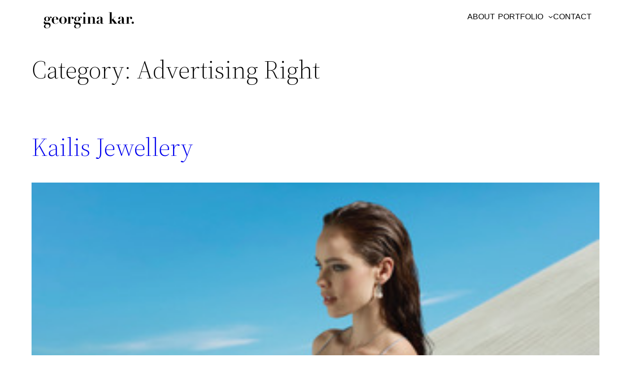

--- FILE ---
content_type: image/svg+xml
request_url: https://www.georginakar.com/wp-content/uploads/2021/05/GeorginaKar-logo.svg
body_size: 1594
content:
<?xml version="1.0" encoding="utf-8"?>
<!-- Generator: Adobe Illustrator 24.3.0, SVG Export Plug-In . SVG Version: 6.00 Build 0)  -->
<svg version="1.1" id="Layer_2" xmlns="http://www.w3.org/2000/svg" xmlns:xlink="http://www.w3.org/1999/xlink" x="0px" y="0px"
	 viewBox="0 0 1062.99 221.1" style="enable-background:new 0 0 1062.99 221.1;" xml:space="preserve">
<g>
	<path d="M87.64,133.7c16.74,0,31.98,5.86,31.98,26.62c0,17.25-14.9,34.66-39.68,34.66c-27.96,0-31.81-14.4-31.81-20.43
		c0-11.89,12.22-18.75,22.27-21.43v-0.33c-9.04,0-24.28-3.85-24.28-18.08c0-2.34,1.17-12.56,15.24-20.26
		c-4.02-3.01-10.55-8.04-10.55-17.75c0-13.73,12.39-25.28,32.65-25.28c10.05,0,17.08,3.68,22.27,7.7c5.69-5.19,9.04-7.7,16.41-7.7
		c6.53,0,9.71,3.52,9.71,8.71c0,4.52-2.85,7.2-7.37,7.2c-6.2,0-7.03-3.85-7.37-6.03c-0.5-3.18-0.5-4.69-2.85-4.69
		c-1.34,0-2.68,0.67-7.03,3.85c2.68,2.85,6.7,7.2,6.7,16.24c0,11.05-8.2,23.27-30.14,23.27c-8.87,0-16.07-2.18-20.43-4.02
		c-6.53,4.19-6.53,7.03-6.53,9.54c0,5.53,4.86,8.21,12.39,8.21H87.64z M83.96,192.13c12.73,0,24.11-9.54,24.11-22.77
		c0-13.23-10.05-16.24-16.91-16.24H73.74c-6.7,5.36-10.55,9.88-10.55,18.75C63.19,179.91,67.05,192.13,83.96,192.13z M95.51,96.19
		c0-12.89-1-22.44-12.89-22.44c-11.39,0-13.39,10.05-13.39,20.43c0,21.1,5.69,23.44,13.39,23.44
		C90.49,117.62,95.51,114.61,95.51,96.19z"/>
	<path d="M154.89,103.56v7.53c0,15.91,1.34,34.49,21.26,34.49c17.75,0,24.28-15.57,24.78-19.42l2.34,0.84
		c-2.18,8.21-10.21,20.93-29.64,20.93c-23.27,0-41.36-14.57-41.36-38.51c0-19.25,17.25-38.01,39.01-38.01
		c15.4,0,32.98,9.38,32.98,32.15H154.89z M181.68,101.22V90c0-4.69,0-16.24-10.88-16.24c-15.07,0-15.4,16.07-15.91,27.46H181.68z"/>
	<path d="M294.58,109.59c0,20.76-17.75,38.34-40.85,38.34s-40.85-17.58-40.85-38.34c0-20.59,17.75-38.17,40.85-38.17
		S294.58,88.99,294.58,109.59z M271.98,109.59c0-17.92-0.84-35.83-18.25-35.83s-18.25,17.92-18.25,35.83c0,18.08,0.84,36,18.25,36
		S271.98,127.67,271.98,109.59z"/>
	<path d="M300.29,73.76h30.98v14.06h0.33c4.02-8.54,10.55-15.57,21.6-15.57c9.21,0,15.74,5.36,15.74,14.23
		c0,6.7-3.18,10.72-10.21,10.72c-5.02,0-10.21-1.67-10.21-7.53c0-1.34,1.17-7.7,1.17-8.37c0-0.17,0-4.02-3.85-4.02
		c-4.69,0-14.23,8.87-14.23,23.11v42.86h13.23v2.34h-44.54v-2.34h10.88V76.1h-10.88V73.76z"/>
	<path d="M413.44,133.7c16.74,0,31.98,5.86,31.98,26.62c0,17.25-14.9,34.66-39.68,34.66c-27.96,0-31.81-14.4-31.81-20.43
		c0-11.89,12.22-18.75,22.27-21.43v-0.33c-9.04,0-24.28-3.85-24.28-18.08c0-2.34,1.17-12.56,15.24-20.26
		c-4.02-3.01-10.55-8.04-10.55-17.75c0-13.73,12.39-25.28,32.65-25.28c10.05,0,17.08,3.68,22.27,7.7c5.69-5.19,9.04-7.7,16.41-7.7
		c6.53,0,9.71,3.52,9.71,8.71c0,4.52-2.85,7.2-7.37,7.2c-6.2,0-7.03-3.85-7.37-6.03c-0.5-3.18-0.5-4.69-2.85-4.69
		c-1.34,0-2.68,0.67-7.03,3.85c2.68,2.85,6.7,7.2,6.7,16.24c0,11.05-8.2,23.27-30.14,23.27c-8.87,0-16.07-2.18-20.43-4.02
		c-6.53,4.19-6.53,7.03-6.53,9.54c0,5.53,4.86,8.21,12.39,8.21H413.44z M409.76,192.13c12.73,0,24.11-9.54,24.11-22.77
		c0-13.23-10.05-16.24-16.91-16.24h-17.41c-6.7,5.36-10.55,9.88-10.55,18.75C388.99,179.91,392.84,192.13,409.76,192.13z
		 M421.31,96.19c0-12.89-1-22.44-12.89-22.44c-11.39,0-13.39,10.05-13.39,20.43c0,21.1,5.69,23.44,13.39,23.44
		C416.29,117.62,421.31,114.61,421.31,96.19z"/>
	<path d="M462.86,73.76h31.65v69.48h11.22v2.34h-42.86v-2.34h11.22V76.1h-11.22V73.76z M484.29,25.87c6.53,0,11.89,5.36,11.89,11.89
		c0,6.53-5.36,11.89-11.89,11.89c-6.53,0-11.89-5.36-11.89-11.89C472.4,31.23,477.76,25.87,484.29,25.87z"/>
	<path d="M514.01,143.24h11.05V76.1h-11.05v-2.34h31.14V90.5h0.33c1.84-4.19,8.04-18.25,27.96-18.25c14.4,0,23.27,9.38,23.27,23.78
		v47.22h11.22v2.34h-42.03v-2.34h10.38V90.33c0-9.21-4.19-13.56-10.55-13.56c-10.72,0-20.26,10.21-20.26,30.64v35.83h10.55v2.34
		h-42.03V143.24z"/>
	<path d="M692.83,142.91c-3.18,4.86-9.88,5.02-15.07,5.02c-11.22,0-16.41-4.52-17.75-11.55h-0.33c-3.52,9.04-9.04,11.55-20.93,11.55
		c-10.72,0-23.78-3.85-23.78-16.74c0-13.06,11.05-16.74,22.1-20.09c18.08-5.53,21.93-6.86,21.93-15.24V85.65
		c0-5.86-2.18-11.89-10.38-11.89c-5.19,0-9.54,2.01-9.54,8.2c0,1.17,1,7.7,1,9.21c0,6.87-7.2,6.87-10.21,6.87
		c-4.52,0-9.71-1-9.71-8.54c0-11.72,14.06-18.08,28.63-18.08c16.91,0,30.64,4.69,30.64,23.61v41.52c0,4.19,0.67,8.04,5.53,8.04
		c2.85,0,4.52-1.17,6.36-3.18L692.83,142.91z M659,104.06h-0.33c-0.33,1.34-1.51,2.51-4.52,4.02c-8.37,4.02-17.75,6.7-17.75,20.09
		c0,5.19,0.5,15.91,10.88,15.91c5.69,0,11.72-4.86,11.72-17.92V104.06z"/>
	<path d="M747.24,24.87h31.48v79.87h0.84L810.7,76.1h-12.22v-2.34h26.29v2.34h-10.72l-18.75,17.75l38.34,49.39h6.53v2.34h-44.37
		v-2.34h12.06l-28.3-36.17h-0.84v36.17h10.38v2.34h-41.86v-2.34h11.05V27.21h-11.05V24.87z"/>
	<path d="M923.24,142.91c-3.18,4.86-9.88,5.02-15.07,5.02c-11.22,0-16.41-4.52-17.75-11.55h-0.33c-3.52,9.04-9.04,11.55-20.93,11.55
		c-10.72,0-23.78-3.85-23.78-16.74c0-13.06,11.05-16.74,22.1-20.09c18.08-5.53,21.93-6.86,21.93-15.24V85.65
		c0-5.86-2.18-11.89-10.38-11.89c-5.19,0-9.54,2.01-9.54,8.2c0,1.17,1,7.7,1,9.21c0,6.87-7.2,6.87-10.21,6.87
		c-4.52,0-9.71-1-9.71-8.54c0-11.72,14.06-18.08,28.63-18.08c16.91,0,30.64,4.69,30.64,23.61v41.52c0,4.19,0.67,8.04,5.53,8.04
		c2.85,0,4.52-1.17,6.36-3.18L923.24,142.91z M889.42,104.06h-0.33c-0.33,1.34-1.51,2.51-4.52,4.02
		c-8.37,4.02-17.75,6.7-17.75,20.09c0,5.19,0.5,15.91,10.88,15.91c5.69,0,11.72-4.86,11.72-17.92V104.06z"/>
	<path d="M930.72,73.76h30.97v14.06h0.33c4.02-8.54,10.55-15.57,21.6-15.57c9.21,0,15.74,5.36,15.74,14.23
		c0,6.7-3.18,10.72-10.21,10.72c-5.02,0-10.21-1.67-10.21-7.53c0-1.34,1.17-7.7,1.17-8.37c0-0.17,0-4.02-3.85-4.02
		c-4.69,0-14.23,8.87-14.23,23.11v42.86h13.23v2.34h-44.54v-2.34h10.88V76.1h-10.88V73.76z"/>
	<path d="M1006.08,123.49c6.53,0,11.89,5.36,11.89,11.89s-5.36,11.89-11.89,11.89s-11.89-5.36-11.89-11.89
		S999.55,123.49,1006.08,123.49z"/>
</g>
</svg>
